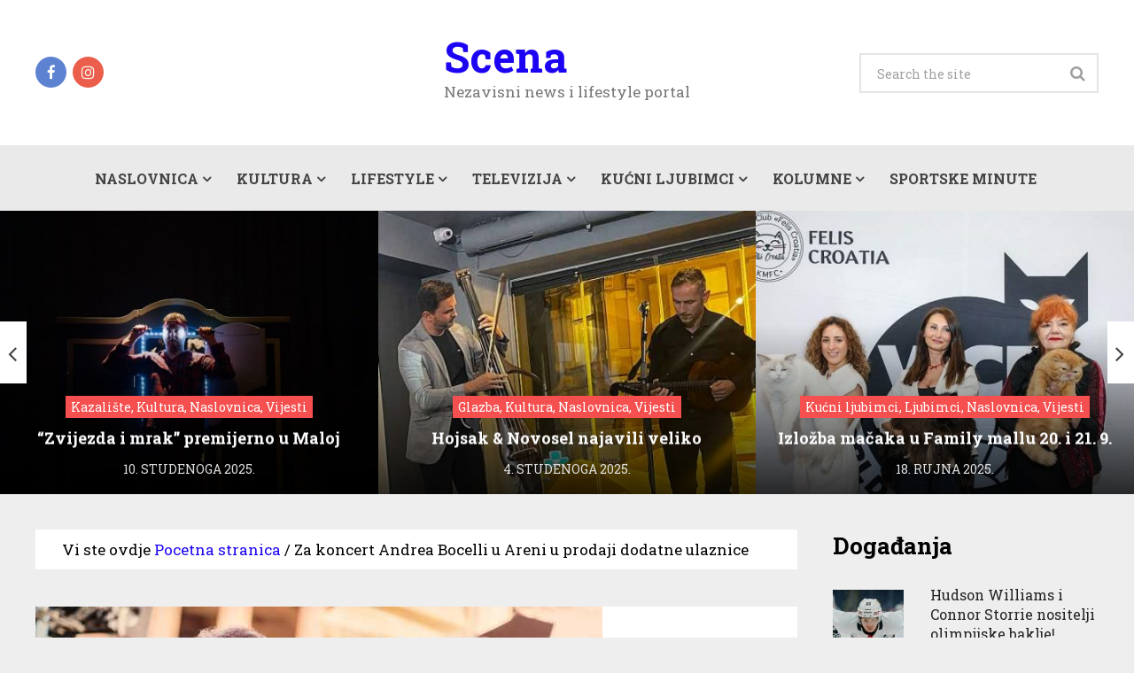

--- FILE ---
content_type: text/html; charset=UTF-8
request_url: https://www.scena.hr/dogadjanja/andrea-bocelli-arena-ulaznice/
body_size: 85152
content:
<!DOCTYPE html>
<html class="no-js" lang="hr" prefix="og: https://ogp.me/ns#">
<head>
	<meta charset="UTF-8">
	<!-- Always force latest IE rendering engine (even in intranet) & Chrome Frame -->
	<!--[if IE ]>
	<meta http-equiv="X-UA-Compatible" content="IE=edge,chrome=1">
	<![endif]-->
	<link rel="profile" href="https://gmpg.org/xfn/11" />
	<link rel="icon" href="https://www.scena.hr/wp-content/uploads/2020/09/favicon.ico" type="image/x-icon" />
<!--iOS/android/handheld specific -->
<meta name="viewport" content="width=device-width, initial-scale=1, maximum-scale=1">
<meta name="apple-mobile-web-app-capable" content="yes">
<meta name="apple-mobile-web-app-status-bar-style" content="black">
    <meta itemprop="name" content="Scena" />
    <meta itemprop="url" content="https://www.scena.hr" />
        <meta itemprop="creator accountablePerson" content="redakcija " />
    	<link rel="pingback" href="https://www.scena.hr/xmlrpc.php" />
	<script type="text/javascript">document.documentElement.className = document.documentElement.className.replace( /\bno-js\b/,'js' );</script>
	<script type="text/javascript">document.documentElement.className = document.documentElement.className.replace( /\bno-js\b/,'js' );</script>
<!-- Search Engine Optimization by Rank Math - https://rankmath.com/ -->
<title>Za koncert Andrea Bocelli u Areni u prodaji dodatne ulaznice</title>
<meta name="description" content="Za koncert Andrea Bocelli u Areni u prodaji dodatne ulaznice. Nastup slavnog talijanskog pjevača sve je bliži, atmosfera je sve usijanija, a očekivanja"/>
<meta name="robots" content="follow, index, max-snippet:-1, max-video-preview:-1, max-image-preview:large"/>
<link rel="canonical" href="https://www.scena.hr/dogadjanja/andrea-bocelli-arena-ulaznice/" />
<meta property="og:locale" content="hr_HR" />
<meta property="og:type" content="article" />
<meta property="og:title" content="Za koncert Andrea Bocelli u Areni u prodaji dodatne ulaznice" />
<meta property="og:description" content="Za koncert Andrea Bocelli u Areni u prodaji dodatne ulaznice. Nastup slavnog talijanskog pjevača sve je bliži, atmosfera je sve usijanija, a očekivanja" />
<meta property="og:url" content="https://www.scena.hr/dogadjanja/andrea-bocelli-arena-ulaznice/" />
<meta property="og:site_name" content="Scena" />
<meta property="article:publisher" content="https://www.facebook.com/scena.hr/" />
<meta property="article:author" content="https://www.facebook.com/petra.lazic.357" />
<meta property="article:section" content="Događanja" />
<meta property="og:updated_time" content="2018-02-27T12:29:34+01:00" />
<meta property="fb:app_id" content="223985967950110" />
<meta property="og:image" content="https://www.scena.hr/wp-content/uploads/2018/02/Andrea-Bocelli.jpg" />
<meta property="og:image:secure_url" content="https://www.scena.hr/wp-content/uploads/2018/02/Andrea-Bocelli.jpg" />
<meta property="og:image:width" content="640" />
<meta property="og:image:height" content="426" />
<meta property="og:image:alt" content="Andrea Bocelli" />
<meta property="og:image:type" content="image/jpeg" />
<meta property="article:published_time" content="2018-02-27T12:28:29+01:00" />
<meta property="article:modified_time" content="2018-02-27T12:29:34+01:00" />
<meta name="twitter:card" content="summary_large_image" />
<meta name="twitter:title" content="Za koncert Andrea Bocelli u Areni u prodaji dodatne ulaznice" />
<meta name="twitter:description" content="Za koncert Andrea Bocelli u Areni u prodaji dodatne ulaznice. Nastup slavnog talijanskog pjevača sve je bliži, atmosfera je sve usijanija, a očekivanja" />
<meta name="twitter:site" content="@scena_hr" />
<meta name="twitter:creator" content="@scena_hr" />
<meta name="twitter:image" content="https://www.scena.hr/wp-content/uploads/2018/02/Andrea-Bocelli.jpg" />
<meta name="twitter:label1" content="Written by" />
<meta name="twitter:data1" content="redakcija" />
<meta name="twitter:label2" content="Time to read" />
<meta name="twitter:data2" content="1 minute" />
<script type="application/ld+json" class="rank-math-schema">{"@context":"https://schema.org","@graph":[{"@type":"Place","@id":"https://www.scena.hr/#place","address":{"@type":"PostalAddress","streetAddress":"Podgorska 27","postalCode":"10298","addressCountry":"Croatia"}},{"@type":["NewsMediaOrganization","Organization"],"@id":"https://www.scena.hr/#organization","name":"Scena","url":"https://www.scena.hr","sameAs":["https://www.facebook.com/scena.hr/","https://twitter.com/scena_hr"],"email":"urednik@scena.hr","address":{"@type":"PostalAddress","streetAddress":"Podgorska 27","postalCode":"10298","addressCountry":"Croatia"},"logo":{"@type":"ImageObject","@id":"https://www.scena.hr/#logo","url":"https://www.scena.hr/wp-content/uploads/2020/09/Scena.jpg","contentUrl":"https://www.scena.hr/wp-content/uploads/2020/09/Scena.jpg","caption":"Scena","inLanguage":"hr","width":"285","height":"134"},"contactPoint":[{"@type":"ContactPoint","telephone":"+385911661611","contactType":"technical support"}],"location":{"@id":"https://www.scena.hr/#place"}},{"@type":"WebSite","@id":"https://www.scena.hr/#website","url":"https://www.scena.hr","name":"Scena","publisher":{"@id":"https://www.scena.hr/#organization"},"inLanguage":"hr"},{"@type":"ImageObject","@id":"https://www.scena.hr/wp-content/uploads/2018/02/Andrea-Bocelli.jpg","url":"https://www.scena.hr/wp-content/uploads/2018/02/Andrea-Bocelli.jpg","width":"640","height":"426","caption":"Andrea Bocelli","inLanguage":"hr"},{"@type":"BreadcrumbList","@id":"https://www.scena.hr/dogadjanja/andrea-bocelli-arena-ulaznice/#breadcrumb","itemListElement":[{"@type":"ListItem","position":"1","item":{"@id":"https://www.scena.hr","name":"Pocetna stranica"}},{"@type":"ListItem","position":"2","item":{"@id":"https://www.scena.hr/dogadjanja/andrea-bocelli-arena-ulaznice/","name":"Za koncert Andrea Bocelli u Areni u prodaji dodatne ulaznice"}}]},{"@type":"WebPage","@id":"https://www.scena.hr/dogadjanja/andrea-bocelli-arena-ulaznice/#webpage","url":"https://www.scena.hr/dogadjanja/andrea-bocelli-arena-ulaznice/","name":"Za koncert Andrea Bocelli u Areni u prodaji dodatne ulaznice","datePublished":"2018-02-27T12:28:29+01:00","dateModified":"2018-02-27T12:29:34+01:00","isPartOf":{"@id":"https://www.scena.hr/#website"},"primaryImageOfPage":{"@id":"https://www.scena.hr/wp-content/uploads/2018/02/Andrea-Bocelli.jpg"},"inLanguage":"hr","breadcrumb":{"@id":"https://www.scena.hr/dogadjanja/andrea-bocelli-arena-ulaznice/#breadcrumb"}},{"@type":"Person","@id":"https://www.scena.hr/dogadjanja/andrea-bocelli-arena-ulaznice/#author","name":"redakcija","image":{"@type":"ImageObject","@id":"https://secure.gravatar.com/avatar/00c7c8704f33265066478152b87833a6?s=96&amp;d=mm&amp;r=g","url":"https://secure.gravatar.com/avatar/00c7c8704f33265066478152b87833a6?s=96&amp;d=mm&amp;r=g","caption":"redakcija","inLanguage":"hr"},"worksFor":{"@id":"https://www.scena.hr/#organization"}},{"@type":"NewsArticle","headline":"Za koncert Andrea Bocelli u Areni u prodaji dodatne ulaznice","keywords":"Bocelli","datePublished":"2018-02-27T12:28:29+01:00","dateModified":"2018-02-27T12:29:34+01:00","author":{"@id":"https://www.scena.hr/dogadjanja/andrea-bocelli-arena-ulaznice/#author","name":"redakcija"},"publisher":{"@id":"https://www.scena.hr/#organization"},"description":"Za koncert Andrea Bocelli u Areni u prodaji dodatne ulaznice. Nastup slavnog talijanskog pjeva\u010da sve je bli\u017ei, atmosfera je sve usijanija, a o\u010dekivanja","name":"Za koncert Andrea Bocelli u Areni u prodaji dodatne ulaznice","@id":"https://www.scena.hr/dogadjanja/andrea-bocelli-arena-ulaznice/#richSnippet","isPartOf":{"@id":"https://www.scena.hr/dogadjanja/andrea-bocelli-arena-ulaznice/#webpage"},"image":{"@id":"https://www.scena.hr/wp-content/uploads/2018/02/Andrea-Bocelli.jpg"},"inLanguage":"hr","mainEntityOfPage":{"@id":"https://www.scena.hr/dogadjanja/andrea-bocelli-arena-ulaznice/#webpage"}}]}</script>
<!-- /Rank Math WordPress SEO plugin -->

<link rel='dns-prefetch' href='//www.googletagmanager.com' />
<link rel='dns-prefetch' href='//pagead2.googlesyndication.com' />
<link rel="alternate" type="application/rss+xml" title="Scena &raquo; Kanal" href="https://www.scena.hr/feed/" />
<link rel="alternate" type="application/rss+xml" title="Scena &raquo; Kanal komentara" href="https://www.scena.hr/comments/feed/" />
<script type="text/javascript">
window._wpemojiSettings = {"baseUrl":"https:\/\/s.w.org\/images\/core\/emoji\/14.0.0\/72x72\/","ext":".png","svgUrl":"https:\/\/s.w.org\/images\/core\/emoji\/14.0.0\/svg\/","svgExt":".svg","source":{"concatemoji":"https:\/\/www.scena.hr\/wp-includes\/js\/wp-emoji-release.min.js?ver=6.2.8"}};
/*! This file is auto-generated */
!function(e,a,t){var n,r,o,i=a.createElement("canvas"),p=i.getContext&&i.getContext("2d");function s(e,t){p.clearRect(0,0,i.width,i.height),p.fillText(e,0,0);e=i.toDataURL();return p.clearRect(0,0,i.width,i.height),p.fillText(t,0,0),e===i.toDataURL()}function c(e){var t=a.createElement("script");t.src=e,t.defer=t.type="text/javascript",a.getElementsByTagName("head")[0].appendChild(t)}for(o=Array("flag","emoji"),t.supports={everything:!0,everythingExceptFlag:!0},r=0;r<o.length;r++)t.supports[o[r]]=function(e){if(p&&p.fillText)switch(p.textBaseline="top",p.font="600 32px Arial",e){case"flag":return s("\ud83c\udff3\ufe0f\u200d\u26a7\ufe0f","\ud83c\udff3\ufe0f\u200b\u26a7\ufe0f")?!1:!s("\ud83c\uddfa\ud83c\uddf3","\ud83c\uddfa\u200b\ud83c\uddf3")&&!s("\ud83c\udff4\udb40\udc67\udb40\udc62\udb40\udc65\udb40\udc6e\udb40\udc67\udb40\udc7f","\ud83c\udff4\u200b\udb40\udc67\u200b\udb40\udc62\u200b\udb40\udc65\u200b\udb40\udc6e\u200b\udb40\udc67\u200b\udb40\udc7f");case"emoji":return!s("\ud83e\udef1\ud83c\udffb\u200d\ud83e\udef2\ud83c\udfff","\ud83e\udef1\ud83c\udffb\u200b\ud83e\udef2\ud83c\udfff")}return!1}(o[r]),t.supports.everything=t.supports.everything&&t.supports[o[r]],"flag"!==o[r]&&(t.supports.everythingExceptFlag=t.supports.everythingExceptFlag&&t.supports[o[r]]);t.supports.everythingExceptFlag=t.supports.everythingExceptFlag&&!t.supports.flag,t.DOMReady=!1,t.readyCallback=function(){t.DOMReady=!0},t.supports.everything||(n=function(){t.readyCallback()},a.addEventListener?(a.addEventListener("DOMContentLoaded",n,!1),e.addEventListener("load",n,!1)):(e.attachEvent("onload",n),a.attachEvent("onreadystatechange",function(){"complete"===a.readyState&&t.readyCallback()})),(e=t.source||{}).concatemoji?c(e.concatemoji):e.wpemoji&&e.twemoji&&(c(e.twemoji),c(e.wpemoji)))}(window,document,window._wpemojiSettings);
</script>
<style type="text/css">
img.wp-smiley,
img.emoji {
	display: inline !important;
	border: none !important;
	box-shadow: none !important;
	height: 1em !important;
	width: 1em !important;
	margin: 0 0.07em !important;
	vertical-align: -0.1em !important;
	background: none !important;
	padding: 0 !important;
}
</style>
	<link rel='stylesheet' id='wp-block-library-css' href='https://www.scena.hr/wp-includes/css/dist/block-library/style.min.css?ver=6.2.8' type='text/css' media='all' />
<style id='rank-math-toc-block-style-inline-css' type='text/css'>
.wp-block-rank-math-toc-block nav ol{counter-reset:item}.wp-block-rank-math-toc-block nav ol li{display:block}.wp-block-rank-math-toc-block nav ol li:before{content:counters(item, ".") ". ";counter-increment:item}

</style>
<link rel='stylesheet' id='classic-theme-styles-css' href='https://www.scena.hr/wp-includes/css/classic-themes.min.css?ver=6.2.8' type='text/css' media='all' />
<style id='global-styles-inline-css' type='text/css'>
body{--wp--preset--color--black: #000000;--wp--preset--color--cyan-bluish-gray: #abb8c3;--wp--preset--color--white: #ffffff;--wp--preset--color--pale-pink: #f78da7;--wp--preset--color--vivid-red: #cf2e2e;--wp--preset--color--luminous-vivid-orange: #ff6900;--wp--preset--color--luminous-vivid-amber: #fcb900;--wp--preset--color--light-green-cyan: #7bdcb5;--wp--preset--color--vivid-green-cyan: #00d084;--wp--preset--color--pale-cyan-blue: #8ed1fc;--wp--preset--color--vivid-cyan-blue: #0693e3;--wp--preset--color--vivid-purple: #9b51e0;--wp--preset--gradient--vivid-cyan-blue-to-vivid-purple: linear-gradient(135deg,rgba(6,147,227,1) 0%,rgb(155,81,224) 100%);--wp--preset--gradient--light-green-cyan-to-vivid-green-cyan: linear-gradient(135deg,rgb(122,220,180) 0%,rgb(0,208,130) 100%);--wp--preset--gradient--luminous-vivid-amber-to-luminous-vivid-orange: linear-gradient(135deg,rgba(252,185,0,1) 0%,rgba(255,105,0,1) 100%);--wp--preset--gradient--luminous-vivid-orange-to-vivid-red: linear-gradient(135deg,rgba(255,105,0,1) 0%,rgb(207,46,46) 100%);--wp--preset--gradient--very-light-gray-to-cyan-bluish-gray: linear-gradient(135deg,rgb(238,238,238) 0%,rgb(169,184,195) 100%);--wp--preset--gradient--cool-to-warm-spectrum: linear-gradient(135deg,rgb(74,234,220) 0%,rgb(151,120,209) 20%,rgb(207,42,186) 40%,rgb(238,44,130) 60%,rgb(251,105,98) 80%,rgb(254,248,76) 100%);--wp--preset--gradient--blush-light-purple: linear-gradient(135deg,rgb(255,206,236) 0%,rgb(152,150,240) 100%);--wp--preset--gradient--blush-bordeaux: linear-gradient(135deg,rgb(254,205,165) 0%,rgb(254,45,45) 50%,rgb(107,0,62) 100%);--wp--preset--gradient--luminous-dusk: linear-gradient(135deg,rgb(255,203,112) 0%,rgb(199,81,192) 50%,rgb(65,88,208) 100%);--wp--preset--gradient--pale-ocean: linear-gradient(135deg,rgb(255,245,203) 0%,rgb(182,227,212) 50%,rgb(51,167,181) 100%);--wp--preset--gradient--electric-grass: linear-gradient(135deg,rgb(202,248,128) 0%,rgb(113,206,126) 100%);--wp--preset--gradient--midnight: linear-gradient(135deg,rgb(2,3,129) 0%,rgb(40,116,252) 100%);--wp--preset--duotone--dark-grayscale: url('#wp-duotone-dark-grayscale');--wp--preset--duotone--grayscale: url('#wp-duotone-grayscale');--wp--preset--duotone--purple-yellow: url('#wp-duotone-purple-yellow');--wp--preset--duotone--blue-red: url('#wp-duotone-blue-red');--wp--preset--duotone--midnight: url('#wp-duotone-midnight');--wp--preset--duotone--magenta-yellow: url('#wp-duotone-magenta-yellow');--wp--preset--duotone--purple-green: url('#wp-duotone-purple-green');--wp--preset--duotone--blue-orange: url('#wp-duotone-blue-orange');--wp--preset--font-size--small: 13px;--wp--preset--font-size--medium: 20px;--wp--preset--font-size--large: 36px;--wp--preset--font-size--x-large: 42px;--wp--preset--spacing--20: 0.44rem;--wp--preset--spacing--30: 0.67rem;--wp--preset--spacing--40: 1rem;--wp--preset--spacing--50: 1.5rem;--wp--preset--spacing--60: 2.25rem;--wp--preset--spacing--70: 3.38rem;--wp--preset--spacing--80: 5.06rem;--wp--preset--shadow--natural: 6px 6px 9px rgba(0, 0, 0, 0.2);--wp--preset--shadow--deep: 12px 12px 50px rgba(0, 0, 0, 0.4);--wp--preset--shadow--sharp: 6px 6px 0px rgba(0, 0, 0, 0.2);--wp--preset--shadow--outlined: 6px 6px 0px -3px rgba(255, 255, 255, 1), 6px 6px rgba(0, 0, 0, 1);--wp--preset--shadow--crisp: 6px 6px 0px rgba(0, 0, 0, 1);}:where(.is-layout-flex){gap: 0.5em;}body .is-layout-flow > .alignleft{float: left;margin-inline-start: 0;margin-inline-end: 2em;}body .is-layout-flow > .alignright{float: right;margin-inline-start: 2em;margin-inline-end: 0;}body .is-layout-flow > .aligncenter{margin-left: auto !important;margin-right: auto !important;}body .is-layout-constrained > .alignleft{float: left;margin-inline-start: 0;margin-inline-end: 2em;}body .is-layout-constrained > .alignright{float: right;margin-inline-start: 2em;margin-inline-end: 0;}body .is-layout-constrained > .aligncenter{margin-left: auto !important;margin-right: auto !important;}body .is-layout-constrained > :where(:not(.alignleft):not(.alignright):not(.alignfull)){max-width: var(--wp--style--global--content-size);margin-left: auto !important;margin-right: auto !important;}body .is-layout-constrained > .alignwide{max-width: var(--wp--style--global--wide-size);}body .is-layout-flex{display: flex;}body .is-layout-flex{flex-wrap: wrap;align-items: center;}body .is-layout-flex > *{margin: 0;}:where(.wp-block-columns.is-layout-flex){gap: 2em;}.has-black-color{color: var(--wp--preset--color--black) !important;}.has-cyan-bluish-gray-color{color: var(--wp--preset--color--cyan-bluish-gray) !important;}.has-white-color{color: var(--wp--preset--color--white) !important;}.has-pale-pink-color{color: var(--wp--preset--color--pale-pink) !important;}.has-vivid-red-color{color: var(--wp--preset--color--vivid-red) !important;}.has-luminous-vivid-orange-color{color: var(--wp--preset--color--luminous-vivid-orange) !important;}.has-luminous-vivid-amber-color{color: var(--wp--preset--color--luminous-vivid-amber) !important;}.has-light-green-cyan-color{color: var(--wp--preset--color--light-green-cyan) !important;}.has-vivid-green-cyan-color{color: var(--wp--preset--color--vivid-green-cyan) !important;}.has-pale-cyan-blue-color{color: var(--wp--preset--color--pale-cyan-blue) !important;}.has-vivid-cyan-blue-color{color: var(--wp--preset--color--vivid-cyan-blue) !important;}.has-vivid-purple-color{color: var(--wp--preset--color--vivid-purple) !important;}.has-black-background-color{background-color: var(--wp--preset--color--black) !important;}.has-cyan-bluish-gray-background-color{background-color: var(--wp--preset--color--cyan-bluish-gray) !important;}.has-white-background-color{background-color: var(--wp--preset--color--white) !important;}.has-pale-pink-background-color{background-color: var(--wp--preset--color--pale-pink) !important;}.has-vivid-red-background-color{background-color: var(--wp--preset--color--vivid-red) !important;}.has-luminous-vivid-orange-background-color{background-color: var(--wp--preset--color--luminous-vivid-orange) !important;}.has-luminous-vivid-amber-background-color{background-color: var(--wp--preset--color--luminous-vivid-amber) !important;}.has-light-green-cyan-background-color{background-color: var(--wp--preset--color--light-green-cyan) !important;}.has-vivid-green-cyan-background-color{background-color: var(--wp--preset--color--vivid-green-cyan) !important;}.has-pale-cyan-blue-background-color{background-color: var(--wp--preset--color--pale-cyan-blue) !important;}.has-vivid-cyan-blue-background-color{background-color: var(--wp--preset--color--vivid-cyan-blue) !important;}.has-vivid-purple-background-color{background-color: var(--wp--preset--color--vivid-purple) !important;}.has-black-border-color{border-color: var(--wp--preset--color--black) !important;}.has-cyan-bluish-gray-border-color{border-color: var(--wp--preset--color--cyan-bluish-gray) !important;}.has-white-border-color{border-color: var(--wp--preset--color--white) !important;}.has-pale-pink-border-color{border-color: var(--wp--preset--color--pale-pink) !important;}.has-vivid-red-border-color{border-color: var(--wp--preset--color--vivid-red) !important;}.has-luminous-vivid-orange-border-color{border-color: var(--wp--preset--color--luminous-vivid-orange) !important;}.has-luminous-vivid-amber-border-color{border-color: var(--wp--preset--color--luminous-vivid-amber) !important;}.has-light-green-cyan-border-color{border-color: var(--wp--preset--color--light-green-cyan) !important;}.has-vivid-green-cyan-border-color{border-color: var(--wp--preset--color--vivid-green-cyan) !important;}.has-pale-cyan-blue-border-color{border-color: var(--wp--preset--color--pale-cyan-blue) !important;}.has-vivid-cyan-blue-border-color{border-color: var(--wp--preset--color--vivid-cyan-blue) !important;}.has-vivid-purple-border-color{border-color: var(--wp--preset--color--vivid-purple) !important;}.has-vivid-cyan-blue-to-vivid-purple-gradient-background{background: var(--wp--preset--gradient--vivid-cyan-blue-to-vivid-purple) !important;}.has-light-green-cyan-to-vivid-green-cyan-gradient-background{background: var(--wp--preset--gradient--light-green-cyan-to-vivid-green-cyan) !important;}.has-luminous-vivid-amber-to-luminous-vivid-orange-gradient-background{background: var(--wp--preset--gradient--luminous-vivid-amber-to-luminous-vivid-orange) !important;}.has-luminous-vivid-orange-to-vivid-red-gradient-background{background: var(--wp--preset--gradient--luminous-vivid-orange-to-vivid-red) !important;}.has-very-light-gray-to-cyan-bluish-gray-gradient-background{background: var(--wp--preset--gradient--very-light-gray-to-cyan-bluish-gray) !important;}.has-cool-to-warm-spectrum-gradient-background{background: var(--wp--preset--gradient--cool-to-warm-spectrum) !important;}.has-blush-light-purple-gradient-background{background: var(--wp--preset--gradient--blush-light-purple) !important;}.has-blush-bordeaux-gradient-background{background: var(--wp--preset--gradient--blush-bordeaux) !important;}.has-luminous-dusk-gradient-background{background: var(--wp--preset--gradient--luminous-dusk) !important;}.has-pale-ocean-gradient-background{background: var(--wp--preset--gradient--pale-ocean) !important;}.has-electric-grass-gradient-background{background: var(--wp--preset--gradient--electric-grass) !important;}.has-midnight-gradient-background{background: var(--wp--preset--gradient--midnight) !important;}.has-small-font-size{font-size: var(--wp--preset--font-size--small) !important;}.has-medium-font-size{font-size: var(--wp--preset--font-size--medium) !important;}.has-large-font-size{font-size: var(--wp--preset--font-size--large) !important;}.has-x-large-font-size{font-size: var(--wp--preset--font-size--x-large) !important;}
.wp-block-navigation a:where(:not(.wp-element-button)){color: inherit;}
:where(.wp-block-columns.is-layout-flex){gap: 2em;}
.wp-block-pullquote{font-size: 1.5em;line-height: 1.6;}
</style>
<link rel='stylesheet' id='wp_review-style-css' href='https://www.scena.hr/wp-content/plugins/wp-review/public/css/wp-review.css?ver=5.3.5' type='text/css' media='all' />
<link rel='stylesheet' id='stylesheet-css' href='https://www.scena.hr/wp-content/themes/magazine/style.css?ver=6.2.8' type='text/css' media='all' />
<style id='stylesheet-inline-css' type='text/css'>

		body {background-color:#eeeeee; }
		body {background-image: url( https://www.scena.hr/wp-content/themes/magazine/images/nobg.png );}
        /*body {}*/

        .pace .pace-progress, #mobile-menu-wrapper ul li a:hover { background: #1c04f2; }
		.postauthor h5, .copyrights a, .single_post a:not(.wp-block-button__link):not(.wp-block-file__button), .textwidget a, .pnavigation2 a, .sidebar.c-4-12 a:hover, .copyrights a:hover, footer .widget li a:hover, .sidebar.c-4-12 a:hover, .related-posts a:hover, .reply a, .title a:hover, .comm, #tabber .inside li a:hover, .readMore a:hover, .fn a, .comment-meta a, .widget .wpt_widget_content .wpt-pagination a, .latest-post .latestPost .title a:hover, .latestPost.latestBig:hover .title, a, a:hover, #wpmm-megamenu .wpmm-post .wp-review-show-total { color:#1c04f2; }
        a#pull, #commentform input#submit, .contactform #submit, #navigation ul .current-menu-item a, #navigation ul li:hover, .pagination a, #tabber ul.tabs li a.selected, .tagcloud a, #navigation ul .sfHover a, .wp_review_tab_widget_content .tab_title.selected a, #footer-to-top, .owl-prev:hover, .menu li.current-menu-item a, .primary-navigation ul li a:hover, #navigation ul ul li, .latest-post .grid-1 .thecategory a, .widget .wpt_widget_content .tab_title.selected a, .widget .wp_review_tab_widget_content .tab_title.selected a, .single_post header .thecategory, .tags a, #move-to-top, .latest-post .grid-2 .thecategory, .slide-caption .thecategory, .owl-next:hover { background-color:#1c04f2; color: #fff; }
        #wpmm-megamenu.wpmm-light-scheme .wpmm-posts .wpmm-entry-title a:hover { color:#1c04f2!important; }
		
		
		
		
		
		h1, h1 a, h2, h2 a, h3, h3 a, h4, h4 a, h5, h5 a { text-transform: none !important;}
			
</style>
<link rel='stylesheet' id='owl-carousel-css' href='https://www.scena.hr/wp-content/themes/magazine/css/owl.carousel.css?ver=6.2.8' type='text/css' media='all' />
<link rel='stylesheet' id='magnificPopup-css' href='https://www.scena.hr/wp-content/themes/magazine/css/magnific-popup.css?ver=6.2.8' type='text/css' media='all' />
<link rel='stylesheet' id='fontawesome-css' href='https://www.scena.hr/wp-content/themes/magazine/css/font-awesome.min.css?ver=6.2.8' type='text/css' media='all' />
<link rel='stylesheet' id='responsive-css' href='https://www.scena.hr/wp-content/themes/magazine/css/responsive.css?ver=6.2.8' type='text/css' media='all' />
<script type='text/javascript' src='https://www.scena.hr/wp-includes/js/jquery/jquery.min.js?ver=3.6.4' id='jquery-core-js'></script>
<script type='text/javascript' src='https://www.scena.hr/wp-includes/js/jquery/jquery-migrate.min.js?ver=3.4.0' id='jquery-migrate-js'></script>
<script type='text/javascript' id='customscript-js-extra'>
/* <![CDATA[ */
var mts_customscript = {"responsive":"1","nav_menu":"primary"};
/* ]]> */
</script>
<script type='text/javascript' src='https://www.scena.hr/wp-content/themes/magazine/js/customscript.js?ver=6.2.8' id='customscript-js'></script>
<script type='text/javascript' src='https://www.scena.hr/wp-content/themes/magazine/js/owl.carousel.min.js?ver=6.2.8' id='owl-carousel-js'></script>

<!-- Google tag (gtag.js) snippet added by Site Kit -->
<!-- Google Analytics snippet added by Site Kit -->
<script type='text/javascript' src='https://www.googletagmanager.com/gtag/js?id=G-LMQLRWK75V' id='google_gtagjs-js' async></script>
<script type='text/javascript' id='google_gtagjs-js-after'>
window.dataLayer = window.dataLayer || [];function gtag(){dataLayer.push(arguments);}
gtag("set","linker",{"domains":["www.scena.hr"]});
gtag("js", new Date());
gtag("set", "developer_id.dZTNiMT", true);
gtag("config", "G-LMQLRWK75V");
</script>
<link rel="https://api.w.org/" href="https://www.scena.hr/wp-json/" /><link rel="alternate" type="application/json" href="https://www.scena.hr/wp-json/wp/v2/posts/106413" /><link rel="EditURI" type="application/rsd+xml" title="RSD" href="https://www.scena.hr/xmlrpc.php?rsd" />
<link rel="wlwmanifest" type="application/wlwmanifest+xml" href="https://www.scena.hr/wp-includes/wlwmanifest.xml" />
<!--Theme by MyThemeShop.com-->
<link rel='shortlink' href='https://www.scena.hr/?p=106413' />
<link rel="alternate" type="application/json+oembed" href="https://www.scena.hr/wp-json/oembed/1.0/embed?url=https%3A%2F%2Fwww.scena.hr%2Fdogadjanja%2Fandrea-bocelli-arena-ulaznice%2F" />
<link rel="alternate" type="text/xml+oembed" href="https://www.scena.hr/wp-json/oembed/1.0/embed?url=https%3A%2F%2Fwww.scena.hr%2Fdogadjanja%2Fandrea-bocelli-arena-ulaznice%2F&#038;format=xml" />
<meta name="generator" content="Site Kit by Google 1.159.0" /><link href="//fonts.googleapis.com/css?family=Roboto+Slab:700|Roboto+Slab:normal&amp;subset=latin&display=swap" rel="stylesheet" type="text/css">
<style type="text/css">
#logo a { font-family: 'Roboto Slab'; font-weight: 700; font-size: 48px; color: #1c04f2; }
.menu li, .menu li a { font-family: 'Roboto Slab'; font-weight: 700; font-size: 16px; color: #444444; }
.single-title { font-family: 'Roboto Slab'; font-weight: normal; font-size: 30px; color: #000000; }
body { font-family: 'Roboto Slab'; font-weight: normal; font-size: 17px; color: #000000; }
#sidebars .widget { font-family: 'Roboto Slab'; font-weight: normal; font-size: 16px; color: #222222; }
.footer-widgets { font-family: 'Roboto Slab'; font-weight: normal; font-size: 16px; color: #222222; }
h1 { font-family: 'Roboto Slab'; font-weight: 700; font-size: 32px; color: #000000; }
h2 { font-family: 'Roboto Slab'; font-weight: 700; font-size: 24px; color: #000000; }
h3 { font-family: 'Roboto Slab'; font-weight: 700; font-size: 22px; color: #000000; }
h4 { font-family: 'Roboto Slab'; font-weight: normal; font-size: 20px; color: #000000; }
h5 { font-family: 'Roboto Slab'; font-weight: 700; font-size: 18px; color: #444444; }
h6 { font-family: 'Roboto Slab'; font-weight: 700; font-size: 16px; color: #444444; }
</style>

<!-- Google AdSense meta tags added by Site Kit -->
<meta name="google-adsense-platform-account" content="ca-host-pub-2644536267352236">
<meta name="google-adsense-platform-domain" content="sitekit.withgoogle.com">
<!-- End Google AdSense meta tags added by Site Kit -->

<!-- Meta Pixel Code -->
<script type='text/javascript'>
!function(f,b,e,v,n,t,s){if(f.fbq)return;n=f.fbq=function(){n.callMethod?
n.callMethod.apply(n,arguments):n.queue.push(arguments)};if(!f._fbq)f._fbq=n;
n.push=n;n.loaded=!0;n.version='2.0';n.queue=[];t=b.createElement(e);t.async=!0;
t.src=v;s=b.getElementsByTagName(e)[0];s.parentNode.insertBefore(t,s)}(window,
document,'script','https://connect.facebook.net/en_US/fbevents.js?v=next');
</script>
<!-- End Meta Pixel Code -->

      <script type='text/javascript'>
        var url = window.location.origin + '?ob=open-bridge';
        fbq('set', 'openbridge', '155575669569714', url);
      </script>
    <script type='text/javascript'>fbq('init', '155575669569714', {}, {
    "agent": "wordpress-6.2.8-3.0.13"
})</script><script type='text/javascript'>
    fbq('track', 'PageView', []);
  </script>
<!-- Meta Pixel Code -->
<noscript>
<img height="1" width="1" style="display:none" alt="fbpx"
src="https://www.facebook.com/tr?id=155575669569714&ev=PageView&noscript=1" />
</noscript>
<!-- End Meta Pixel Code -->

<!-- Google AdSense snippet added by Site Kit -->
<script async="async" src="https://pagead2.googlesyndication.com/pagead/js/adsbygoogle.js?client=ca-pub-1488156879082173&amp;host=ca-host-pub-2644536267352236" crossorigin="anonymous" type="text/javascript"></script>

<!-- End Google AdSense snippet added by Site Kit -->
</head>
<body data-rsssl=1 id="blog" class="post-template-default single single-post postid-106413 single-format-standard main" itemscope itemtype="http://schema.org/WebPage">       
	<div class="main-container">
		<header class="main-header" role="banner" itemscope itemtype="http://schema.org/WPHeader">
			<div class="container">
				<div id="header">
											<div class="header-social">
																<a href="https://www.facebook.com/scena.hr/" class="header-facebook"><span class="fa fa-facebook"></span></a>
																		<a href="https://www.instagram.com/scena.hr/" class="header-instagram"><span class="fa fa-instagram"></span></a>
															</div>
						
					<div class="logo-wrap">
																					  <h2 id="logo" class="text-logo" itemprop="headline">
										<a href="https://www.scena.hr">Scena</a>
									</h2><!-- END #logo -->
														<div class="site-description" itemprop="description">
								Nezavisni news i lifestyle portal							</div>
											</div>
									    <div id="search-5" class="widget widget_search">
			            <form method="get" id="searchform" class="search-form" action="https://www.scena.hr" _lpchecked="1">
	<fieldset>
		<input type="text" name="s" id="s" value="" placeholder="Search the site"  />
		<input id="search-image" class="sbutton" type="submit" value="" />
		<i class="fa fa-search"></i>
	</fieldset>
</form>
                    </div> <!--search-box-->
                    					            
				</div><!--#header-->
			</div><!--.container-->        	
							<div id="sticky" class="primary-navigation" role="navigation" itemscope itemtype="http://schema.org/SiteNavigationElement">
				  <div class="container">
				    <a href="#" id="pull" class="toggle-mobile-menu">Menu</a>
				    <nav id="navigation" class="clearfix mobile-menu-wrapper">
													<ul id="menu-naslovnica" class="menu clearfix"><li id="menu-item-84184" class="menu-item menu-item-type-taxonomy menu-item-object-category menu-item-has-children"><a href="https://www.scena.hr/naslovnica/">Naslovnica</a>
<ul class="sub-menu">
	<li id="menu-item-95" class="menu-item menu-item-type-taxonomy menu-item-object-category"><a href="https://www.scena.hr/naslovnica/vijesti/">Vijesti</a></li>
	<li id="menu-item-172714" class="menu-item menu-item-type-post_type menu-item-object-page"><a href="https://www.scena.hr/press/">Press</a></li>
	<li id="menu-item-172715" class="menu-item menu-item-type-post_type menu-item-object-page"><a href="https://www.scena.hr/kontakt/">Kontakt</a></li>
	<li id="menu-item-172716" class="menu-item menu-item-type-post_type menu-item-object-page"><a href="https://www.scena.hr/impressum/">Impressum</a></li>
</ul>
</li>
<li id="menu-item-107" class="menu-item menu-item-type-taxonomy menu-item-object-category menu-item-has-children"><a href="https://www.scena.hr/kultura/">Kultura</a>
<ul class="sub-menu">
	<li id="menu-item-2340" class="menu-item menu-item-type-taxonomy menu-item-object-category"><a title="Književnost" href="https://www.scena.hr/kultura/knjizevnost/">Književnost</a></li>
	<li id="menu-item-108" class="menu-item menu-item-type-taxonomy menu-item-object-category"><a href="https://www.scena.hr/kultura/film/">Film</a></li>
	<li id="menu-item-109" class="menu-item menu-item-type-taxonomy menu-item-object-category"><a href="https://www.scena.hr/kultura/glazba/">Glazba</a></li>
	<li id="menu-item-110" class="menu-item menu-item-type-taxonomy menu-item-object-category"><a href="https://www.scena.hr/kultura/kazaliste/">Kazalište</a></li>
</ul>
</li>
<li id="menu-item-103" class="menu-item menu-item-type-taxonomy menu-item-object-category menu-item-has-children"><a href="https://www.scena.hr/lifestyle/">LifeStyle</a>
<ul class="sub-menu">
	<li id="menu-item-105" class="menu-item menu-item-type-taxonomy menu-item-object-category"><a href="https://www.scena.hr/lifestyle/moda-ljepota/">Moda &amp; Ljepota</a></li>
	<li id="menu-item-104" class="menu-item menu-item-type-taxonomy menu-item-object-category"><a href="https://www.scena.hr/lifestyle/gastro/">Gastro</a></li>
	<li id="menu-item-106" class="menu-item menu-item-type-taxonomy menu-item-object-category"><a href="https://www.scena.hr/lifestyle/reportaze/">Reportaže</a></li>
	<li id="menu-item-192" class="menu-item menu-item-type-taxonomy menu-item-object-category"><a href="https://www.scena.hr/lifestyle/tech/">Tech</a></li>
	<li id="menu-item-1443" class="menu-item menu-item-type-taxonomy menu-item-object-category"><a href="https://www.scena.hr/lifestyle/djevojka-dana/">Djevojka dana</a></li>
</ul>
</li>
<li id="menu-item-112" class="menu-item menu-item-type-taxonomy menu-item-object-category menu-item-has-children"><a href="https://www.scena.hr/televizija/">Televizija</a>
<ul class="sub-menu">
	<li id="menu-item-113" class="menu-item menu-item-type-taxonomy menu-item-object-category"><a href="https://www.scena.hr/televizija/zanimljivosti/">Zanimljivosti</a></li>
</ul>
</li>
<li id="menu-item-239" class="menu-item menu-item-type-taxonomy menu-item-object-category menu-item-has-children"><a href="https://www.scena.hr/kucni-ljubimci/">Kućni ljubimci</a>
<ul class="sub-menu">
	<li id="menu-item-2287" class="menu-item menu-item-type-taxonomy menu-item-object-category"><a href="https://www.scena.hr/kucni-ljubimci/poznatih/">Poznatih</a></li>
	<li id="menu-item-5374" class="menu-item menu-item-type-taxonomy menu-item-object-category"><a href="https://www.scena.hr/kucni-ljubimci/ljubimci/">Ljubimci</a></li>
</ul>
</li>
<li id="menu-item-4179" class="menu-item menu-item-type-taxonomy menu-item-object-category menu-item-has-children"><a href="https://www.scena.hr/kolumne/">Kolumne</a>
<ul class="sub-menu">
	<li id="menu-item-4180" class="menu-item menu-item-type-taxonomy menu-item-object-category"><a href="https://www.scena.hr/kolumne/jelena-oreskovic/">Jelena Orešković</a></li>
	<li id="menu-item-9029" class="menu-item menu-item-type-taxonomy menu-item-object-category"><a href="https://www.scena.hr/kolumne/branka-vucetic-atletic/">Branka Vučetić Atletić</a></li>
	<li id="menu-item-175178" class="menu-item menu-item-type-taxonomy menu-item-object-category"><a href="https://www.scena.hr/kolumne/matea-grgin/">Matea Grgin</a></li>
	<li id="menu-item-69664" class="menu-item menu-item-type-taxonomy menu-item-object-category"><a href="https://www.scena.hr/kolumne/goran-grgic/">Goran Grgić</a></li>
	<li id="menu-item-15763" class="menu-item menu-item-type-taxonomy menu-item-object-category"><a href="https://www.scena.hr/kolumne/iva-leko/">Iva Leko</a></li>
	<li id="menu-item-40085" class="menu-item menu-item-type-taxonomy menu-item-object-category"><a href="https://www.scena.hr/kolumne/jelena-leko/">Jelena Leko</a></li>
	<li id="menu-item-178043" class="menu-item menu-item-type-taxonomy menu-item-object-category"><a href="https://www.scena.hr/kolumne/petra-lazic/">Petra Lazić</a></li>
</ul>
</li>
<li id="menu-item-381" class="menu-item menu-item-type-taxonomy menu-item-object-category"><a href="https://www.scena.hr/sport/sportske-minute/">Sportske minute</a></li>
</ul>											</nav>
				   </div> 
				</div>
				<div id="catcher"></div>
					
		</header>
	<div class="full-slider-container clearfix loading">
		<div id="slider" class="full-slider">
							<div class="slider-inner"> 
					<a href="https://www.scena.hr/naslovnica/zvijezda-i-mrak-premijerno-u-maloj-sceni/" title="&#8220;Zvijezda i mrak&#8221; premijerno u Maloj sceni">
						<img width="466" height="349" src="https://www.scena.hr/wp-content/uploads/2025/11/Zvijezda-i-mrak_1-466x349.jpg" class="attachment-slider wp-post-image wp-post-image" alt="&#8220;Zvijezda i mrak&#8221; premijerno u Maloj sceni" decoding="async" loading="lazy" title="&#8220;Zvijezda i mrak&#8221; premijerno u Maloj sceni" />						<div class="slide-caption">
							<div class="post-info">
								<div class="thecategory">
									Kazalište, Kultura, Naslovnica, Vijesti								</div>
							</div>
							<h2 class="slide-title">&#8220;Zvijezda i mrak&#8221; premijerno u Maloj sceni</h2>
							<div class="slide-description"><p>&#8220;Zvijezda i mrak&#8221; &#8211; predstava koja progovara o mraku na različit način! U kazalištu Mala scena održat će se 12. studenoga u 18 sati premijera predstave &#8220;Zvijezda i mrak&#8221; autora Mateja Miloševa, a u režiji Buge Marije Šimić Milošev. Predstava je namijenjena starijima od 6 godina, što uključuje i odrasle, poručuju iz kazališta. U predstavi &#8220;Zvijezda i mrak&#8221; pratimo dječaka koji se boji mraka i čini sve kako bi ga izbjegao. U tome mu pomaže njegova prijateljica Zvijezda, koja mu svake noći osvjetljava sobu. No, jedne večeri Zvijezda pada s neba, a dječak se odlučuje upustiti u potragu za njom. Na </p>
</div>
							<div class="thetime updated"><span> 10. studenoga 2025.</span></div>
						</div>
					</a> 
				</div>
								<div class="slider-inner"> 
					<a href="https://www.scena.hr/naslovnica/hojsak-novosel-najavili-novo-razdoblje/" title="Hojsak &#038; Novosel najavili veliko slavljeničko razdoblje!">
						<img width="466" height="349" src="https://www.scena.hr/wp-content/uploads/2025/11/Hojsak-Novosel_2_Scena.hr_-466x349.jpg" class="attachment-slider wp-post-image wp-post-image" alt="Hojsak &#038; Novosel najavili veliko slavljeničko razdoblje!" decoding="async" loading="lazy" title="Hojsak &#038; Novosel najavili veliko slavljeničko razdoblje!" />						<div class="slide-caption">
							<div class="post-info">
								<div class="thecategory">
									Glazba, Kultura, Naslovnica, Vijesti								</div>
							</div>
							<h2 class="slide-title">Hojsak &#038; Novosel najavili veliko slavljeničko razdoblje!</h2>
							<div class="slide-description"><p>Hojsak &amp; Novosel – novi album, novi logotip i koncert u HNK Zagreb Hojsak &amp; Novosel, međunarodno priznati jazz duo, u inspirativnom ambijentu Kulturnog informativnog centra (KIC) u Zagrebu najavili su uzbudljivo novo poglavlje svoje karijere. Moderator događaja bio je poznati redatelj i zaljubljenik u jazz, Hrvoje Hribar. &#8211; Za naših 10 godina željeli smo napraviti nešto uistinu posebno. Producent Krešimir Seletković svojim je uhom dao ogroman doprinos i stvorili smo album na koji smo iznimno ponosni &#8211; rekao je Tihomir Hojsak Novo poglavlje: 10 godina zajedničkog stvaranja Duo je predstavio planove za obilježavanje deset godina zajedničkog umjetničkog djelovanja, koje </p>
</div>
							<div class="thetime updated"><span> 4. studenoga 2025.</span></div>
						</div>
					</a> 
				</div>
								<div class="slider-inner"> 
					<a href="https://www.scena.hr/naslovnica/izlozba-macaka-u-family-mallu/" title="Izložba mačaka u Family mallu 20. i 21. 9. 2025.">
						<img width="466" height="349" src="https://www.scena.hr/wp-content/uploads/2025/09/Izlozba-macaka_Jurica-Galoic_3-466x349.jpg" class="attachment-slider wp-post-image wp-post-image" alt="Izložba mačaka u Family mallu 20. i 21. 9. 2025." decoding="async" loading="lazy" title="Izložba mačaka u Family mallu 20. i 21. 9. 2025." />						<div class="slide-caption">
							<div class="post-info">
								<div class="thecategory">
									Kućni ljubimci, Ljubimci, Naslovnica, Vijesti								</div>
							</div>
							<h2 class="slide-title">Izložba mačaka u Family mallu 20. i 21. 9. 2025.</h2>
							<div class="slide-description"><p>WCF Jubilee izložba mačaka u Family mallu! Edukacije, natjecanja i mačja modna revija &#8211; zabava za cijelu obitelj Zagrebački Family mall 20. i 21.9. postaje “it mjesto” za sve ljubitelje mačaka. U subotu od 10 do 20 sati i u nedjelju od 10 do 18 sati održat će se izložba mačaka, na kojoj se očekuje više od 100 mačjih natjecatelja. Posjetitelji će vidjeti najljepše mačke kao i uzbudljiva natjecanja, sudjelovati u edukativnim programima i uživati u posebnoj modnoj reviji mačaka, koja će se održati u subotu oko 17 h. Organizator izložbe je udruga Felis Croatia. Za one najmlađe pripremljen je </p>
</div>
							<div class="thetime updated"><span> 18. rujna 2025.</span></div>
						</div>
					</a> 
				</div>
								<div class="slider-inner"> 
					<a href="https://www.scena.hr/naslovnica/tvornica-kulture-postaje-tvornica-smijeha/" title="Tvornica kulture postaje Tvornica smijeha!">
						<img width="466" height="349" src="https://www.scena.hr/wp-content/uploads/2025/09/Tvornica-Kulture_1Lajnap-Comedy-Marko-Lopac-foto-466x349.jpg" class="attachment-slider wp-post-image wp-post-image" alt="Tvornica kulture postaje Tvornica smijeha!" decoding="async" loading="lazy" title="Tvornica kulture postaje Tvornica smijeha!" />						<div class="slide-caption">
							<div class="post-info">
								<div class="thecategory">
									Događanja, Naslovnica, Vijesti								</div>
							</div>
							<h2 class="slide-title">Tvornica kulture postaje Tvornica smijeha!</h2>
							<div class="slide-description"><p>Tvornica kulture: LAJNAP Comedy krenuo s četiri dana smijeha Tradicionalno otvaranje sezone dečki iz LAJNAP comedy, najpoznatijeg domaćeg stand up kolektiva, odlučili su preseliti u kultnu Tvornicu Kulture gdje će kroz 4 dana nasmijati publiku koja je uz njih već skoro jedno desetljeće. Od 9.-12.9. publika će moći čuti (i doživjeti) 4 DANA LAJNAPA uz najbolji materijal iz sezone 2024./25. kojeg izvode Aleks Curać Šarić, Josip Gotovac, Saša Turković, Vlatko Štampar i Goran Vugrinec, dobro poznata imena domaće i regionalne stand up scene čiji su nastupi redovito rasprodani. 4 DANA LAJNAPA uz poznata stand up imena &#8211; Aleks Curać Šarić, </p>
</div>
							<div class="thetime updated"><span> 10. rujna 2025.</span></div>
						</div>
					</a> 
				</div>
								<div class="slider-inner"> 
					<a href="https://www.scena.hr/naslovnica/food-truck-festival-na-britancu/" title="Food Truck Festival na Britancu!">
						<img width="466" height="349" src="https://www.scena.hr/wp-content/uploads/2025/09/Food-Truck-Festival1_DENINE_PRODUCTION-466x349.jpg" class="attachment-slider wp-post-image wp-post-image" alt="Food Truck Festival na Britancu!" decoding="async" loading="lazy" title="Food Truck Festival na Britancu!" />						<div class="slide-caption">
							<div class="post-info">
								<div class="thecategory">
									Događanja, Naslovnica, Vijesti								</div>
							</div>
							<h2 class="slide-title">Food Truck Festival na Britancu!</h2>
							<div class="slide-description"><p>Uživajte u okusima na Food Truck Festivalu! Nagrađivani street food, viralni ljetni desert i show Luke Vidovića – na Food Truck Festivalu na Britancu Od 1. do 6. rujna, od ponedjeljka do subote, najšarmantnija zagrebačka lokacija Britanski trg ponovno je postala nezaobilazna gastro i glazbena postaja &#8211; rujansko izdanje Food Truck Festivala! Posjetitelji mogu svakog dana od 17 do 23 sata uživati u bogatoj gastro ponudi domaće i svjetske kuhinje, osvježavajućim koktelima, craft pivu osmišljenim posebno za festival, hit desertima ljeta, live glazbenim nastupima i zabavnom programu za sve generacije! Gastronomski specijaliteti stigli su iz raznih dijelova Hrvatske; iz srca </p>
</div>
							<div class="thetime updated"><span> 6. rujna 2025.</span></div>
						</div>
					</a> 
				</div>
								<div class="slider-inner"> 
					<a href="https://www.scena.hr/naslovnica/dani-piva-u-karlovcu-okusi-piva/" title="Dani Piva u Karlovcu: okusi piva, specijaliteta i glazbe!">
						<img width="466" height="349" src="https://www.scena.hr/wp-content/uploads/2025/08/Karlovac-dani-pivalogo-2025-466x349.jpg" class="attachment-slider wp-post-image wp-post-image" alt="Dani Piva u Karlovcu: okusi piva, specijaliteta i glazbe!" decoding="async" loading="lazy" title="Dani Piva u Karlovcu: okusi piva, specijaliteta i glazbe!" />						<div class="slide-caption">
							<div class="post-info">
								<div class="thecategory">
									Događanja, Naslovnica, Vijesti								</div>
							</div>
							<h2 class="slide-title">Dani Piva u Karlovcu: okusi piva, specijaliteta i glazbe!</h2>
							<div class="slide-description"><p>U Karlovcu počinje najveća hrvatska pivska manifestacija Od danas će u gradu susreta zavladati okusi piva, gastronomskih specijaliteta i obilje koncertne zabave uz nastupe nekih od najvećih domaćih glazbenih zvijezda! Karlovac od danas ponovno postaje prijestolnica piva i dobre zabave jer počinju 38. Dani piva Karlovac. Ova najdugovječnija pivska manifestacija u Hrvatskoj privlačit će do 2. rujna posjetitelje svojim raznovrsnim sadržajima – od vrhunskih koncerata i bogate pivske i gastro ponude do brojnih zabavnih aktivnosti. Fiesta Latina na Strossmayerovom Trgu! Na svečanom otvorenju u 20:30 posjetitelje će pozdraviti gradonačelnik Karlovca Damir Mandić, županica Karlovačke županije Martina Furdek-Hajdin te predsjednica Uprave </p>
</div>
							<div class="thetime updated"><span> 29. kolovoza 2025.</span></div>
						</div>
					</a> 
				</div>
								<div class="slider-inner"> 
					<a href="https://www.scena.hr/naslovnica/fiesta-latina-na-strossmayerovom-trgu/" title="Fiesta Latina na Strossmayerovom Trgu!">
						<img width="466" height="349" src="https://www.scena.hr/wp-content/uploads/2025/08/Fiesta-Latina_Hrvoje-Paula-466x349.jpg" class="attachment-slider wp-post-image wp-post-image" alt="Fiesta Latina na Strossmayerovom Trgu!" decoding="async" loading="lazy" title="Fiesta Latina na Strossmayerovom Trgu!" />						<div class="slide-caption">
							<div class="post-info">
								<div class="thecategory">
									Događanja, Gastro, LifeStyle, Naslovnica, Vijesti								</div>
							</div>
							<h2 class="slide-title">Fiesta Latina na Strossmayerovom Trgu!</h2>
							<div class="slide-description"><p>Fiesta Latina u Zagrebu: detaljan plan i program! Od idućeg ponedjeljka Zagreb pleše i kuha u latino ritmu: evo detalja bogatog programa Samo nas jedan dan dijeli od početka prvog street festivala posvećenog latinoameričkoj gastronomiji, kulturi, glazbi i stilu života &#8211; Fiesta Latina. U ponedjeljak 25. kolovoza na zagrebačkom Trgu Josipa Jurja Strossmayera otvara se Fiesta Latina koja će do nedjelje 31. kolovoza ponuditi autentične okuse, ritmove, mirise i boje najstrastvenijeg kontinenta. Već je poznato da će se na Fiesti Latini predstaviti deset kućica: Taquería Cato, Arepera Maracay, Tres Tacos by Mario Mihelj, Noel* Street Food by Ivan Temšić, Nachurros, </p>
</div>
							<div class="thetime updated"><span> 24. kolovoza 2025.</span></div>
						</div>
					</a> 
				</div>
								<div class="slider-inner"> 
					<a href="https://www.scena.hr/naslovnica/food-truck-festival-britanski-trg/" title="Britanac miriše na delicije: Food Truck Festival je tu!">
						<img width="466" height="349" src="https://www.scena.hr/wp-content/uploads/2025/06/Food-Truck-Festival_Marko-Lopac-466x349.jpg" class="attachment-slider wp-post-image wp-post-image" alt="Britanac miriše na delicije: Food Truck Festival je tu!" decoding="async" loading="lazy" title="Britanac miriše na delicije: Food Truck Festival je tu!" />						<div class="slide-caption">
							<div class="post-info">
								<div class="thecategory">
									Događanja, Gastro, LifeStyle, Naslovnica, Vijesti								</div>
							</div>
							<h2 class="slide-title">Britanac miriše na delicije: Food Truck Festival je tu!</h2>
							<div class="slide-description"><p>Food Truck Festival se vratio na najšarmantniji zagrebački trg – Britanac! Od 9. do 14. lipnja na Britanskom trgu na lokaciji tržnice, održava se novo izdanje Food Truck Festivala s bogatom gastronomskom ponudom, dječjim i zabavnim programom i pomno biranim glazbenim nastupima. Od 9. do 14.6., od ponedjeljka do subote uživamo pod vedrim nebom, uz miris hrane, dobru glazbu i najljepše zalaske sunca u gradu jer Food Truck Festival se vraća na omiljenu lokaciju svih Zagrepčana &#8211; Britanac! Posjetitelji će svakog dana od 17 sati do ponoći moći uživati u bogatoj gastro ponudi domaće i internacionalne kuhinje, vinskoj, koktel i pivskoj zoni kao </p>
</div>
							<div class="thetime updated"><span> 10. lipnja 2025.</span></div>
						</div>
					</a> 
				</div>
								<div class="slider-inner"> 
					<a href="https://www.scena.hr/naslovnica/odrzana-svjetska-izlozba-macaka/" title="Održana Svjetska izložba mačaka!">
						<img width="466" height="349" src="https://www.scena.hr/wp-content/uploads/2025/06/svjetska-izlozba-macaka_1-466x349.jpg" class="attachment-slider wp-post-image wp-post-image" alt="Održana Svjetska izložba mačaka!" decoding="async" loading="lazy" title="Održana Svjetska izložba mačaka!" />						<div class="slide-caption">
							<div class="post-info">
								<div class="thecategory">
									Kućni ljubimci, Ljubimci, Naslovnica, Vijesti								</div>
							</div>
							<h2 class="slide-title">Održana Svjetska izložba mačaka!</h2>
							<div class="slide-description"><p>Svjetska izložba mačaka: Više od 350 mačaka stiglo u Family Mall! Best in Show, 355 mačaka natjecateljica, 14 ringova, suci iz cijelog svijeta, odlična atmosfera i atraktivan street food – prošli vikend Family Mall bio je središte felinološkog spektakla. Zagreb je prošlog vikenda bio u znaku raskošnih mačaka i ljubavi prema kućnim ljubimcima. U prostoru Family Malla, od petka do nedjelje, održana je Svjetska izložba mačaka, u organizaciji udruge Felis Croatia. Riječ je o jednom od najznačajnijih felinoloških događaja u regiji, koji je ove godine okupio čak 355 natjecateljskih mačaka iz brojnih zemalja, uz sudjelovanje renomiranih sudaca iz cijelog svijeta. </p>
</div>
							<div class="thetime updated"><span> 5. lipnja 2025.</span></div>
						</div>
					</a> 
				</div>
								<div class="slider-inner"> 
					<a href="https://www.scena.hr/naslovnica/od-garaze-do-pozornice-richter-bend/" title="Od garaže do pozornice: Richter na Open Air Festivalu">
						<img width="466" height="349" src="https://www.scena.hr/wp-content/uploads/2025/06/Richter_bend_1-466x349.jpg" class="attachment-slider wp-post-image wp-post-image" alt="Od garaže do pozornice: Richter na Open Air Festivalu" decoding="async" loading="lazy" title="Od garaže do pozornice: Richter na Open Air Festivalu" />						<div class="slide-caption">
							<div class="post-info">
								<div class="thecategory">
									Glazba, Kultura, Naslovnica, Vijesti								</div>
							</div>
							<h2 class="slide-title">Od garaže do pozornice: Richter na Open Air Festivalu</h2>
							<div class="slide-description"><p>Richter: Mladi zagrebački bend iz podruma Vrbika koji sutra prvi put svira na festivalu Na pozornici FFZG Open Air Festivala sutra nastupa Richter, bend koji je prije godinu dana stajao u publici istog tog festivala. Danas su korak bliže svom snu, a za portal Scena.hr govori član benda Andrija Peršun. „Prošle godine bili smo samo publika na FFZG Open Airu, maštali o tome da sviramo, a sada zaista i jesmo na line-upu – to je poseban osjećaj“ kaže Andrija Peršun, član mladog zagrebačkog benda Richter, koji će sutra održati svoj prvi festivalski koncert upravo na ovoj popularnoj studentskoj manifestaciji. „Uzbuđen </p>
</div>
							<div class="thetime updated"><span> 5. lipnja 2025.</span></div>
						</div>
					</a> 
				</div>
						</div><!-- .primary-slider -->
	</div><!-- .primary-slider-container -->
	
<div id="page" class="single">

	
	<article class="article">
		<div id="content_box" >
							<div id="post-106413" class="g post post-106413 type-post status-publish format-standard has-post-thumbnail hentry category-dogadjanja has_thumb">
					<nav aria-label="breadcrumbs" class="rank-math-breadcrumb"><p><span class="label">Vi ste ovdje</span> <a href="https://www.scena.hr">Pocetna stranica</a><span class="separator"> / </span><span class="last">Za koncert Andrea Bocelli u Areni u prodaji dodatne ulaznice</span></p></nav>								<div class="single_post">
									<div class="single-featured-thumbnail">
										<img width="640" height="426" src="https://www.scena.hr/wp-content/uploads/2018/02/Andrea-Bocelli.jpg" class="attachment-featured wp-post-image wp-post-image" alt="Za koncert Andrea Bocelli u Areni u prodaji dodatne ulaznice" decoding="async" loading="lazy" title="Za koncert Andrea Bocelli u Areni u prodaji dodatne ulaznice" srcset="https://www.scena.hr/wp-content/uploads/2018/02/Andrea-Bocelli.jpg 640w, https://www.scena.hr/wp-content/uploads/2018/02/Andrea-Bocelli-e1519561484531-150x100.jpg 150w, https://www.scena.hr/wp-content/uploads/2018/02/Andrea-Bocelli-300x200.jpg 300w" sizes="(max-width: 640px) 100vw, 640px" />									</div>
									<header>
																					<div class="thecategory" title="View all posts in Content"><a href="https://www.scena.hr/dogadjanja/" title="View all posts in Događanja" >Događanja</a></div>
																					<h1 class="title single-title entry-title">Za koncert Andrea Bocelli u Areni u prodaji dodatne ulaznice</h1>
													<div class="post-info">
								<span class="theauthor">By&nbsp;<span><a href="https://www.scena.hr/author/redakcija/" title="Objave od: redakcija" rel="author">redakcija</a></span></span>
								<span class="thetime date updated">On&nbsp;<span>27. veljače 2018.</span></span>
							</div>
												</header><!--.headline_area-->

									<div class="post-single-content box mark-links entry-content">
																								<div class="topad">
														<script async src="https://pagead2.googlesyndication.com/pagead/js/adsbygoogle.js"></script>
<ins class="adsbygoogle"
     style="display:block; text-align:center;"
     data-ad-layout="in-article"
     data-ad-format="fluid"
     data-ad-client="ca-pub-1488156879082173"
     data-ad-slot="1808805880"></ins>
<script>
     (adsbygoogle = window.adsbygoogle || []).push({});
</script>													</div>
													
											<div class="thecontent">
												<h2 style="text-align: left;">Zagreb&#8230;</h2>
<h3 style="text-align: justify;">Četvrti dolazak legendarnog tenora u Hrvatsku pobudio je toliki interes publike da su za koncert 10. ožujka u prodaju puštene dodatne ulaznice</h3>
<p style="text-align: justify;"><a href="https://www.scena.hr/wp-content/uploads/2018/02/Andrea-Bocelli.jpg"><img decoding="async" loading="lazy" class="alignright size-medium wp-image-106336" src="https://www.scena.hr/wp-content/uploads/2018/02/Andrea-Bocelli-300x200.jpg" alt="Andrea Bocelli" width="300" height="200" srcset="https://www.scena.hr/wp-content/uploads/2018/02/Andrea-Bocelli-300x200.jpg 300w, https://www.scena.hr/wp-content/uploads/2018/02/Andrea-Bocelli-e1519561484531-150x100.jpg 150w, https://www.scena.hr/wp-content/uploads/2018/02/Andrea-Bocelli.jpg 640w" sizes="(max-width: 300px) 100vw, 300px" /></a>&#8211; Iako Bocelli u Hrvatskoj već desetljećima uživa neumitnu popularnost, ugodno smo iznenađeni brojem upita i interesom publike. Kako bi svi dobili mogućnost vidjeli omiljenu zvijezdu uživo odlučili smo u prodaju pustiti dodatne ulaznice, jer prigoda kao što je Međunarodni dan žena zaslužuje biti obilježena na najljepši mogući način &#8211; izjavio je direktor Star produkcije <strong>Alen Ključe</strong>.<br />
Nastup slavnog talijanskog pjevača sve je bliži, atmosfera je sve usijanija, a očekivanja publike premašila su sva očekivanja. Otkrili su to organizatori koncerta koji će se za nešto manje od dva tjedna održati u zagrebačkoj Areni, koja je posljednjih mjeseci postala mjesto fantastičnih glazbenih spektakala.<br />
<a href="https://www.scena.hr/wp-content/uploads/2018/02/Vanna.jpg"><img decoding="async" loading="lazy" class="alignleft size-medium wp-image-106148" src="https://www.scena.hr/wp-content/uploads/2018/02/Vanna-300x207.jpg" alt="Vanna" width="300" height="207" srcset="https://www.scena.hr/wp-content/uploads/2018/02/Vanna-300x207.jpg 300w, https://www.scena.hr/wp-content/uploads/2018/02/Vanna-e1519205940384-150x105.jpg 150w, https://www.scena.hr/wp-content/uploads/2018/02/Vanna.jpg 640w" sizes="(max-width: 300px) 100vw, 300px" /></a>Dodatno uzbuđenje unijela je i vijest da će se Bocelliju na pozornici pridružiti <strong>Ivana Vrdoljak Vanna</strong>, koju je za ovu priliku odabrao tenor osobno. Hrvatska pop zvijezda predstavlja odličan dodatak programu, koji se sastoji od najpoznatijih opernih arija i Bocellijevih najvećih hitova, a sve u iznimno romantičnom raspoloženju. Na najavljenom koncertu nastupit će i Zagrebačka filharmonija pod ravnanjem sjajnog dirigenta Marcella Rota, a lista glazbenih velikana upotpunjena je i Akademskim zborom &#8216;Ivan Goran Kovačić&#8217;.<br />
Razveselila vas je vijest o dodatnim ulaznicama? Vremena još nešto imate, stoga posjetite web stranicu www.eventim.hr i osigurajte svoj djelić glazbene čarolije!</p>
<p>Foto: Press</p>

            <script type="text/javascript">
            jQuery(document).ready(function($) {
                $.post('https://www.scena.hr/wp-admin/admin-ajax.php', {action: 'mts_view_count', id: '106413'});
            });
            </script>																									<div class="tags">
																											</div>
																								</div>

											
														<!-- Start Share Buttons -->
			<div class="shareit bottom">
								<!-- Facebook -->
				<span class="share-item facebookbtn">
					<div id="fb-root"></div>
					<div class="fb-like" data-send="false" data-layout="button_count" data-width="150" data-show-faces="false"></div>
				</span>
							<!-- Facebook Share-->
				<span class="share-item facebooksharebtn">
					<div class="fb-share-button" data-layout="button_count"></div>
				</span>
							<!-- Twitter -->
				<span class="share-item twitterbtn">
					<a href="https://twitter.com/share" class="twitter-share-button" data-via="scena_hr">Tweet</a>
				</span>
						</div>
			<!-- end Share Buttons -->
											</div><!--.post-single-content-->
								</div>
								<h4 class="single-page-title related-posts-title">Related Posts</h4><div class="related-posts most-popular-posts"><div class="clear">					<article class="latestPost excerpt  ">
						<a href="https://www.scena.hr/dogadjanja/hnd-zbog-prijetnji-hrvatski-sabor/" title="HND zbog prijetnji novinarima traži da o tome raspravlja Hrvatski sabor" class="post-image post-image-left">
							<div class="featured-thumbnail">
								<img width="270" height="225" src="https://www.scena.hr/wp-content/uploads/2016/06/Centar-za-zastitu-slobode-e1606314872222-270x225.jpg" class="attachment-featured wp-post-image wp-post-image" alt="HND zbog prijetnji novinarima traži da o tome raspravlja Hrvatski sabor" decoding="async" loading="lazy" title="HND zbog prijetnji novinarima traži da o tome raspravlja Hrvatski sabor" />								<div class="most-popular-hover"> 
									<header>
										<h3 class="title front-view-title">HND zbog prijetnji novinarima traži da o tome raspravlja Hrvatski sabor</h3>
									</header>
									<div class="front-view-content"> Zagreb&#8230; Priopćenje HND – Hrvatskog novinarskog društva prenosimo u cijelosti:&nbsp;&hellip;</div>
								</div>
							</div>					
							        <div class="post-info">
                            <span class="thetime updated"><span> 23. listopada 2016.</span></span>
                        </div>
        						</a>
					</article> <!--Most-Popular-article-4-->
										<article class="latestPost excerpt  ">
						<a href="https://www.scena.hr/lifestyle/hp-pretplate-tisak-plus/" title="HP preuzima distribuciju pretplate na pretplatničke adrese od Tiska plus" class="post-image post-image-left">
							<div class="featured-thumbnail">
								<img width="270" height="225" src="https://www.scena.hr/wp-content/uploads/2021/03/HP-270x225.jpg" class="attachment-featured wp-post-image wp-post-image" alt="HP preuzima distribuciju pretplate na pretplatničke adrese od Tiska plus" decoding="async" loading="lazy" title="HP preuzima distribuciju pretplate na pretplatničke adrese od Tiska plus" />								<div class="most-popular-hover"> 
									<header>
										<h3 class="title front-view-title">HP preuzima distribuciju pretplate na pretplatničke adrese od Tiska plus</h3>
									</header>
									<div class="front-view-content"> HP – Hrvatska pošta &#8211; Siguran sam kako ćemo posao&nbsp;&hellip;</div>
								</div>
							</div>					
							        <div class="post-info">
                            <span class="thetime updated"><span> 31. ožujka 2021.</span></span>
                        </div>
        						</a>
					</article> <!--Most-Popular-article-4-->
										<article class="latestPost excerpt  last">
						<a href="https://www.scena.hr/televizija/prigodni-program-uz-blagdan-svih-svetih/" title="Prigodni program uz blagdan Svih svetih" class="post-image post-image-left">
							<div class="featured-thumbnail">
								<img width="270" height="170" src="https://www.scena.hr/wp-content/uploads/2016/10/Josip-Bozanic.jpg" class="attachment-featured wp-post-image wp-post-image" alt="Prigodni program uz blagdan Svih svetih" decoding="async" loading="lazy" title="Prigodni program uz blagdan Svih svetih" srcset="https://www.scena.hr/wp-content/uploads/2016/10/Josip-Bozanic.jpg 640w, https://www.scena.hr/wp-content/uploads/2016/10/Josip-Bozanic-300x188.jpg 300w, https://www.scena.hr/wp-content/uploads/2016/10/Josip-Bozanic-75x47.jpg 75w" sizes="(max-width: 270px) 100vw, 270px" />								<div class="most-popular-hover"> 
									<header>
										<h3 class="title front-view-title">Prigodni program uz blagdan Svih svetih</h3>
									</header>
									<div class="front-view-content"> HRT&#8230; Hrvatska radiotelevizija za blagdan Svih svetih 1. studenoga pripremila&nbsp;&hellip;</div>
								</div>
							</div>					
							        <div class="post-info">
                            <span class="thetime updated"><span> 27. listopada 2016.</span></span>
                        </div>
        						</a>
					</article> <!--Most-Popular-article-4-->
										<article class="latestPost excerpt  ">
						<a href="https://www.scena.hr/dogadjanja/hnk-ivana-pl-zajca-evgenij-onjegin/" title="HNK Ivana pl. Zajca: Opera Evgenij Onjegin!" class="post-image post-image-left">
							<div class="featured-thumbnail">
								<img width="270" height="183" src="https://www.scena.hr/wp-content/uploads/2015/03/Evgenij-Onjegin.jpg" class="attachment-featured wp-post-image wp-post-image" alt="HNK Ivana pl. Zajca: Opera Evgenij Onjegin!" decoding="async" loading="lazy" title="HNK Ivana pl. Zajca: Opera Evgenij Onjegin!" srcset="https://www.scena.hr/wp-content/uploads/2015/03/Evgenij-Onjegin.jpg 720w, https://www.scena.hr/wp-content/uploads/2015/03/Evgenij-Onjegin-300x203.jpg 300w, https://www.scena.hr/wp-content/uploads/2015/03/Evgenij-Onjegin-75x50.jpg 75w" sizes="(max-width: 270px) 100vw, 270px" />								<div class="most-popular-hover"> 
									<header>
										<h3 class="title front-view-title">HNK Ivana pl. Zajca: Opera Evgenij Onjegin!</h3>
									</header>
									<div class="front-view-content"> Rijeka&#8230; Medijski pokrovitelj Scena.hr Evgenij Onjegin u ožujku Nove, posljednje&nbsp;&hellip;</div>
								</div>
							</div>					
							        <div class="post-info">
                            <span class="thetime updated"><span> 2. ožujka 2015.</span></span>
                        </div>
        						</a>
					</article> <!--Most-Popular-article-4-->
										<article class="latestPost excerpt  ">
						<a href="https://www.scena.hr/dogadjanja/ponovno-ujedinjenje-dviju-koreja-scena/" title="Ponovno ujedinjenje dviju Koreja opet na sceni kazališta Gavella" class="post-image post-image-left">
							<div class="featured-thumbnail">
								<img width="270" height="180" src="https://www.scena.hr/wp-content/uploads/2017/09/Ponovno-ujedinjenje-dviju-Koreja-4.jpg" class="attachment-featured wp-post-image wp-post-image" alt="Ponovno ujedinjenje dviju Koreja opet na sceni kazališta Gavella" decoding="async" loading="lazy" title="Ponovno ujedinjenje dviju Koreja opet na sceni kazališta Gavella" srcset="https://www.scena.hr/wp-content/uploads/2017/09/Ponovno-ujedinjenje-dviju-Koreja-4.jpg 720w, https://www.scena.hr/wp-content/uploads/2017/09/Ponovno-ujedinjenje-dviju-Koreja-4-300x200.jpg 300w, https://www.scena.hr/wp-content/uploads/2017/09/Ponovno-ujedinjenje-dviju-Koreja-4-75x50.jpg 75w" sizes="(max-width: 270px) 100vw, 270px" />								<div class="most-popular-hover"> 
									<header>
										<h3 class="title front-view-title">Ponovno ujedinjenje dviju Koreja opet na sceni kazališta Gavella</h3>
									</header>
									<div class="front-view-content"> Zagreb&#8230; – Meni je u ovom tekstu jako dirljivo ispričano&nbsp;&hellip;</div>
								</div>
							</div>					
							        <div class="post-info">
                            <span class="thetime updated"><span> 16. listopada 2018.</span></span>
                        </div>
        						</a>
					</article> <!--Most-Popular-article-4-->
										<article class="latestPost excerpt  last">
						<a href="https://www.scena.hr/dogadjanja/ne-propustite-posljednji-koncert/" title="Ne propustite: Posljednji koncert crvenog ciklusa" class="post-image post-image-left">
							<div class="featured-thumbnail">
								<img width="270" height="163" src="https://www.scena.hr/wp-content/uploads/2017/05/koncert.jpg" class="attachment-featured wp-post-image wp-post-image" alt="Ne propustite: Posljednji koncert crvenog ciklusa" decoding="async" loading="lazy" title="Ne propustite: Posljednji koncert crvenog ciklusa" srcset="https://www.scena.hr/wp-content/uploads/2017/05/koncert.jpg 640w, https://www.scena.hr/wp-content/uploads/2017/05/koncert-300x181.jpg 300w, https://www.scena.hr/wp-content/uploads/2017/05/koncert-75x45.jpg 75w" sizes="(max-width: 270px) 100vw, 270px" />								<div class="most-popular-hover"> 
									<header>
										<h3 class="title front-view-title">Ne propustite: Posljednji koncert crvenog ciklusa</h3>
									</header>
									<div class="front-view-content"> U sezoni 2016./17&#8230; Duboki zvuk tube kao završetak crvenog ciklusa&nbsp;&hellip;</div>
								</div>
							</div>					
							        <div class="post-info">
                            <span class="thetime updated"><span> 25. svibnja 2017.</span></span>
                        </div>
        						</a>
					</article> <!--Most-Popular-article-4-->
					</div></div>				</div><!--.g post-->
				<!-- You can start editing here. -->
<!-- If comments are closed. -->
<p class="nocomments"></p>

					</div>
	</article>
	<aside class="sidebar c-4-12" role="complementary" itemscope itemtype="http://schema.org/WPSideBar">
	<div id="sidebars" class="g">
		<div class="sidebar">
			<div id="single_category_posts_widget-2" class="widget widget_single_category_posts_widget horizontal-small"><h3 class="widget-title">Događanja</h3><ul class="category-posts">			<li class="post-box horizontal-small horizontal-container"><div class="horizontal-container-inner">								<div class="post-img">
					<a href="https://www.scena.hr/kultura/hudson-williams-connor-storrie-nositelji/" title="Hudson Williams i Connor Storrie nositelji olimpijske baklje!">
						<img width="80" height="75" src="https://www.scena.hr/wp-content/uploads/2026/01/hudson_connor_2-80x75.jpg" class="attachment-widgetthumb size-widgetthumb wp-post-image" alt="Hudson Williams i Connor Storrie nositelji olimpijske baklje!" decoding="async" loading="lazy" title="Hudson Williams i Connor Storrie nositelji olimpijske baklje!" />					</a>
				</div>
								<div class="post-data">
					<div class="post-data-container">
						<div class="post-title">
							<a href="https://www.scena.hr/kultura/hudson-williams-connor-storrie-nositelji/" title="Hudson Williams i Connor Storrie nositelji olimpijske baklje!">Hudson Williams i Connor Storrie nositelji olimpijske baklje!</a>
						</div>
											</div>
				</div>
			</div></li>					<li class="post-box horizontal-small horizontal-container"><div class="horizontal-container-inner">								<div class="post-img">
					<a href="https://www.scena.hr/kultura/stize-nova-sezona-hbo-original-serije/" title="HBO Original donosi novu sezonu serije Industrija!">
						<img width="80" height="75" src="https://www.scena.hr/wp-content/uploads/2025/11/hbo_3-80x75.jpg" class="attachment-widgetthumb size-widgetthumb wp-post-image" alt="HBO Original donosi novu sezonu serije Industrija!" decoding="async" loading="lazy" title="HBO Original donosi novu sezonu serije Industrija!" />					</a>
				</div>
								<div class="post-data">
					<div class="post-data-container">
						<div class="post-title">
							<a href="https://www.scena.hr/kultura/stize-nova-sezona-hbo-original-serije/" title="HBO Original donosi novu sezonu serije Industrija!">HBO Original donosi novu sezonu serije Industrija!</a>
						</div>
											</div>
				</div>
			</div></li>					<li class="post-box horizontal-small horizontal-container"><div class="horizontal-container-inner">								<div class="post-img">
					<a href="https://www.scena.hr/lifestyle/gaia-naturelle-predstavio-novi-proizvod/" title="Gaia Naturelle predstavio svoj najnoviji proizvod!">
						<img width="80" height="75" src="https://www.scena.hr/wp-content/uploads/2025/11/Gaia-Naturelle_7-80x75.jpg" class="attachment-widgetthumb size-widgetthumb wp-post-image" alt="Gaia Naturelle predstavio svoj najnoviji proizvod!" decoding="async" loading="lazy" title="Gaia Naturelle predstavio svoj najnoviji proizvod!" />					</a>
				</div>
								<div class="post-data">
					<div class="post-data-container">
						<div class="post-title">
							<a href="https://www.scena.hr/lifestyle/gaia-naturelle-predstavio-novi-proizvod/" title="Gaia Naturelle predstavio svoj najnoviji proizvod!">Gaia Naturelle predstavio svoj najnoviji proizvod!</a>
						</div>
											</div>
				</div>
			</div></li>					<li class="post-box horizontal-small horizontal-container"><div class="horizontal-container-inner">								<div class="post-img">
					<a href="https://www.scena.hr/kultura/krlezine-zastave-premijerno-u-hnk/" title="Krležine Zastave premijerno u HNK!">
						<img width="80" height="75" src="https://www.scena.hr/wp-content/uploads/2025/09/Krlezin-roman_hnk_Jadranka-Dokic-i-Livio-Badurina-80x75.jpg" class="attachment-widgetthumb size-widgetthumb wp-post-image" alt="Krležine Zastave premijerno u HNK!" decoding="async" loading="lazy" title="Krležine Zastave premijerno u HNK!" />					</a>
				</div>
								<div class="post-data">
					<div class="post-data-container">
						<div class="post-title">
							<a href="https://www.scena.hr/kultura/krlezine-zastave-premijerno-u-hnk/" title="Krležine Zastave premijerno u HNK!">Krležine Zastave premijerno u HNK!</a>
						</div>
											</div>
				</div>
			</div></li>					<li class="post-box horizontal-small horizontal-container"><div class="horizontal-container-inner">								<div class="post-img">
					<a href="https://www.scena.hr/kultura/petar-graso-nastupa-prije-50-rodendana/" title="Petar Grašo nastupa netom prije 50. rođendana!">
						<img width="80" height="75" src="https://www.scena.hr/wp-content/uploads/2025/09/Petar-Graso_1foto-Jurica-Cvitanic-80x75.jpg" class="attachment-widgetthumb size-widgetthumb wp-post-image" alt="Petar Grašo nastupa netom prije 50. rođendana!" decoding="async" loading="lazy" title="Petar Grašo nastupa netom prije 50. rođendana!" />					</a>
				</div>
								<div class="post-data">
					<div class="post-data-container">
						<div class="post-title">
							<a href="https://www.scena.hr/kultura/petar-graso-nastupa-prije-50-rodendana/" title="Petar Grašo nastupa netom prije 50. rođendana!">Petar Grašo nastupa netom prije 50. rođendana!</a>
						</div>
											</div>
				</div>
			</div></li>		</ul>
</div><div id="mts_popular_posts_widget-2" class="widget widget_mts_popular_posts_widget horizontal-small"><h3 class="widget-title">Pročitajte i:</h3><ul class="popular-posts">			<li class="post-box horizontal-small horizontal-container"><div class="horizontal-container-inner">								<div class="post-img">
					<a href="https://www.scena.hr/kultura/hudson-williams-connor-storrie-nositelji/" title="Hudson Williams i Connor Storrie nositelji olimpijske baklje!">
						<img width="80" height="75" src="https://www.scena.hr/wp-content/uploads/2026/01/hudson_connor_2-80x75.jpg" class="attachment-widgetthumb size-widgetthumb wp-post-image" alt="Hudson Williams i Connor Storrie nositelji olimpijske baklje!" decoding="async" loading="lazy" title="Hudson Williams i Connor Storrie nositelji olimpijske baklje!" />					</a>
				</div>
								<div class="post-data">
					<div class="post-data-container">
						<div class="post-title">
							<a href="https://www.scena.hr/kultura/hudson-williams-connor-storrie-nositelji/" title="Hudson Williams i Connor Storrie nositelji olimpijske baklje!">Hudson Williams i Connor Storrie nositelji olimpijske&nbsp;&hellip;</a>
						</div>
											</div>
				</div>
			</div></li>		</ul>
</div><div id="mts_recent_posts_widget-2" class="widget widget_mts_recent_posts_widget horizontal-small"><h3 class="widget-title">Zadnje objavljeno</h3><ul class="advanced-recent-posts">			<li class="post-box horizontal-small horizontal-container"><div class="horizontal-container-inner">								<div class="post-img">
					<a href="https://www.scena.hr/kultura/hudson-williams-connor-storrie-nositelji/" title="Hudson Williams i Connor Storrie nositelji olimpijske baklje!">
						<img width="80" height="75" src="https://www.scena.hr/wp-content/uploads/2026/01/hudson_connor_2-80x75.jpg" class="attachment-widgetthumb size-widgetthumb wp-post-image" alt="Hudson Williams i Connor Storrie nositelji olimpijske baklje!" decoding="async" loading="lazy" title="Hudson Williams i Connor Storrie nositelji olimpijske baklje!" />					</a>
				</div>
								<div class="post-data">
					<div class="post-data-container">
						<div class="post-title">
							<a href="https://www.scena.hr/kultura/hudson-williams-connor-storrie-nositelji/" title="Hudson Williams i Connor Storrie nositelji olimpijske baklje!">Hudson Williams i Connor Storrie nositelji olimpijske&nbsp;&hellip;</a>
						</div>
												<div class="post-info">
														<span class="thetime updated"><i class="fa fa-clock-o"></i> 22. siječnja 2026.</span>
																											</div> <!--.post-info-->
											</div>
				</div>
			</div></li>					<li class="post-box horizontal-small horizontal-container"><div class="horizontal-container-inner">								<div class="post-img">
					<a href="https://www.scena.hr/kultura/stize-nova-sezona-hbo-original-serije/" title="HBO Original donosi novu sezonu serije Industrija!">
						<img width="80" height="75" src="https://www.scena.hr/wp-content/uploads/2025/11/hbo_3-80x75.jpg" class="attachment-widgetthumb size-widgetthumb wp-post-image" alt="HBO Original donosi novu sezonu serije Industrija!" decoding="async" loading="lazy" title="HBO Original donosi novu sezonu serije Industrija!" />					</a>
				</div>
								<div class="post-data">
					<div class="post-data-container">
						<div class="post-title">
							<a href="https://www.scena.hr/kultura/stize-nova-sezona-hbo-original-serije/" title="HBO Original donosi novu sezonu serije Industrija!">HBO Original donosi novu sezonu serije Industrija!</a>
						</div>
												<div class="post-info">
														<span class="thetime updated"><i class="fa fa-clock-o"></i> 24. studenoga 2025.</span>
																											</div> <!--.post-info-->
											</div>
				</div>
			</div></li>					<li class="post-box horizontal-small horizontal-container"><div class="horizontal-container-inner">								<div class="post-img">
					<a href="https://www.scena.hr/lifestyle/gaia-naturelle-predstavio-novi-proizvod/" title="Gaia Naturelle predstavio svoj najnoviji proizvod!">
						<img width="80" height="75" src="https://www.scena.hr/wp-content/uploads/2025/11/Gaia-Naturelle_7-80x75.jpg" class="attachment-widgetthumb size-widgetthumb wp-post-image" alt="Gaia Naturelle predstavio svoj najnoviji proizvod!" decoding="async" loading="lazy" title="Gaia Naturelle predstavio svoj najnoviji proizvod!" />					</a>
				</div>
								<div class="post-data">
					<div class="post-data-container">
						<div class="post-title">
							<a href="https://www.scena.hr/lifestyle/gaia-naturelle-predstavio-novi-proizvod/" title="Gaia Naturelle predstavio svoj najnoviji proizvod!">Gaia Naturelle predstavio svoj najnoviji proizvod!</a>
						</div>
												<div class="post-info">
														<span class="thetime updated"><i class="fa fa-clock-o"></i> 24. studenoga 2025.</span>
																											</div> <!--.post-info-->
											</div>
				</div>
			</div></li>					<li class="post-box horizontal-small horizontal-container"><div class="horizontal-container-inner">								<div class="post-img">
					<a href="https://www.scena.hr/naslovnica/zvijezda-i-mrak-premijerno-u-maloj-sceni/" title="&#8220;Zvijezda i mrak&#8221; premijerno u Maloj sceni">
						<img width="80" height="75" src="https://www.scena.hr/wp-content/uploads/2025/11/Zvijezda-i-mrak_1-80x75.jpg" class="attachment-widgetthumb size-widgetthumb wp-post-image" alt="&#8220;Zvijezda i mrak&#8221; premijerno u Maloj sceni" decoding="async" loading="lazy" title="&#8220;Zvijezda i mrak&#8221; premijerno u Maloj sceni" />					</a>
				</div>
								<div class="post-data">
					<div class="post-data-container">
						<div class="post-title">
							<a href="https://www.scena.hr/naslovnica/zvijezda-i-mrak-premijerno-u-maloj-sceni/" title="&#8220;Zvijezda i mrak&#8221; premijerno u Maloj sceni">&#8220;Zvijezda i mrak&#8221; premijerno u Maloj sceni</a>
						</div>
												<div class="post-info">
														<span class="thetime updated"><i class="fa fa-clock-o"></i> 10. studenoga 2025.</span>
																											</div> <!--.post-info-->
											</div>
				</div>
			</div></li>		</ul>
</div><div id="mts_post_slider_widget-3" class="widget widget_mts_post_slider_widget"><h3 class="widget-title">Ostalo</h3>			<div class="slider-widget-container">
				<div class="slider-container loading">
					<div class="widget-slider widget-slider-arrows">
													<div class="slide">
								<a href="https://www.scena.hr/lifestyle/the-socialized-club-stigao-u-zagreb/" title="The Socialized Club stigao u Zagreb">
									<img width="300" height="200" src="https://www.scena.hr/wp-content/uploads/2025/05/The-Socialized-Club_1-1-300x200.jpg" class="attachment-widgetfull size-widgetfull wp-post-image" alt="The Socialized Club stigao u Zagreb" decoding="async" loading="lazy" title="The Socialized Club stigao u Zagreb" srcset="https://www.scena.hr/wp-content/uploads/2025/05/The-Socialized-Club_1-1-300x200.jpg 300w, https://www.scena.hr/wp-content/uploads/2025/05/The-Socialized-Club_1-1.jpg 640w" sizes="(max-width: 300px) 100vw, 300px" />																			<div class="slide-caption">
											<h2 class="slide-title">The Socialized Club stigao u Zagreb</h2>
										</div>
																	</a>
							</div>
														<div class="slide">
								<a href="https://www.scena.hr/lifestyle/lit-lighting-design-awards-gala/" title="LIT LIGHTING DESIGN AWARDS GALA U LONDONU">
									<img width="300" height="200" src="https://www.scena.hr/wp-content/uploads/2024/06/LIT-Lighting-Design-Awards_1-300x200.jpg" class="attachment-widgetfull size-widgetfull wp-post-image" alt="LIT LIGHTING DESIGN AWARDS GALA U LONDONU" decoding="async" loading="lazy" title="LIT LIGHTING DESIGN AWARDS GALA U LONDONU" />																			<div class="slide-caption">
											<h2 class="slide-title">LIT LIGHTING DESIGN AWARDS GALA U LONDONU</h2>
										</div>
																	</a>
							</div>
														<div class="slide">
								<a href="https://www.scena.hr/lifestyle/pharmaflight-nudi-rjesenje-za-stres-i-umor/" title="Pharmaflight nudi rješenje za stres i umor">
									<img width="300" height="200" src="https://www.scena.hr/wp-content/uploads/2024/03/Pharmaflight_4-300x200.jpg" class="attachment-widgetfull size-widgetfull wp-post-image" alt="Pharmaflight nudi rješenje za stres i umor" decoding="async" loading="lazy" title="Pharmaflight nudi rješenje za stres i umor" />																			<div class="slide-caption">
											<h2 class="slide-title">Pharmaflight nudi rješenje za stres i umor</h2>
										</div>
																	</a>
							</div>
												</ul>
				</div>
			</div><!-- slider-widget-container -->
		</div><div id="facebook-like-widget-2" class="widget facebook_like"><h3 class="widget-title">Face</h3>			<div class="fb-page" data-href="https://www.facebook.com/Scena.hr/" data-width="292" data-hide-cover="false" data-show-facepile="true" data-show-posts="true"></div>
		</div>		</div>
	</div><!--sidebars-->
</aside>
	</div><!--#page-->
	<footer class="footer clearfix" role="contentinfo" itemscope itemtype="http://schema.org/WPFooter">
		<div class="container">
							<div class="footer-widgets first-footer-widgets widgets-num-">
								</div><!--.first-footer-widgets-->
				
			<div class="copyrights">
				<!--start copyrights-->

        <div class="container">       
                <div class="row" id="copyright-note">
                       <span>2026 &copy; copyright&nbsp;<a href="https://www.scena.hr/" title="Nezavisni news i lifestyle portal">Scena</a></span>
                       <div class="to-top">&nbsp; <a href="#blog" id="footer-to-top" class="to-top"><i class="fa fa-angle-double-up"></i></a></div>
                    </div> 
<!--end copyrights-->
            </div>
        
			</div> 
		</div><!--.container-->
	</footer><!--footer-->
</div><!--.main-container-->
    <!-- Meta Pixel Event Code -->
    <script type='text/javascript'>
        document.addEventListener( 'wpcf7mailsent', function( event ) {
        if( "fb_pxl_code" in event.detail.apiResponse){
          eval(event.detail.apiResponse.fb_pxl_code);
        }
      }, false );
    </script>
    <!-- End Meta Pixel Event Code -->
    <div id='fb-pxl-ajax-code'></div><script type='text/javascript' src='https://www.scena.hr/wp-content/plugins/wp-review/public/js/js.cookie.min.js?ver=2.1.4' id='js-cookie-js'></script>
<script type='text/javascript' src='https://www.scena.hr/wp-includes/js/underscore.min.js?ver=1.13.4' id='underscore-js'></script>
<script type='text/javascript' id='wp-util-js-extra'>
/* <![CDATA[ */
var _wpUtilSettings = {"ajax":{"url":"\/wp-admin\/admin-ajax.php"}};
/* ]]> */
</script>
<script type='text/javascript' src='https://www.scena.hr/wp-includes/js/wp-util.min.js?ver=6.2.8' id='wp-util-js'></script>
<script type='text/javascript' id='wp_review-js-js-extra'>
/* <![CDATA[ */
var wpreview = {"ajaxurl":"https:\/\/www.scena.hr\/wp-admin\/admin-ajax.php","loginRequiredMessage":"You must log in to add your review"};
/* ]]> */
</script>
<script type='text/javascript' src='https://www.scena.hr/wp-content/plugins/wp-review/public/js/main.js?ver=5.3.5' id='wp_review-js-js'></script>
<script type='text/javascript' src='https://www.scena.hr/wp-content/themes/magazine/js/jquery.magnific-popup.min.js?ver=6.2.8' id='magnificPopup-js'></script>
<script type='text/javascript' src='https://www.scena.hr/wp-content/themes/magazine/js/sticky.js?ver=6.2.8' id='StickyNav-js'></script>
</body>
</html>


--- FILE ---
content_type: text/html; charset=utf-8
request_url: https://www.google.com/recaptcha/api2/aframe
body_size: 266
content:
<!DOCTYPE HTML><html><head><meta http-equiv="content-type" content="text/html; charset=UTF-8"></head><body><script nonce="ePkM-agoAK33CjidKGugsA">/** Anti-fraud and anti-abuse applications only. See google.com/recaptcha */ try{var clients={'sodar':'https://pagead2.googlesyndication.com/pagead/sodar?'};window.addEventListener("message",function(a){try{if(a.source===window.parent){var b=JSON.parse(a.data);var c=clients[b['id']];if(c){var d=document.createElement('img');d.src=c+b['params']+'&rc='+(localStorage.getItem("rc::a")?sessionStorage.getItem("rc::b"):"");window.document.body.appendChild(d);sessionStorage.setItem("rc::e",parseInt(sessionStorage.getItem("rc::e")||0)+1);localStorage.setItem("rc::h",'1769686525054');}}}catch(b){}});window.parent.postMessage("_grecaptcha_ready", "*");}catch(b){}</script></body></html>